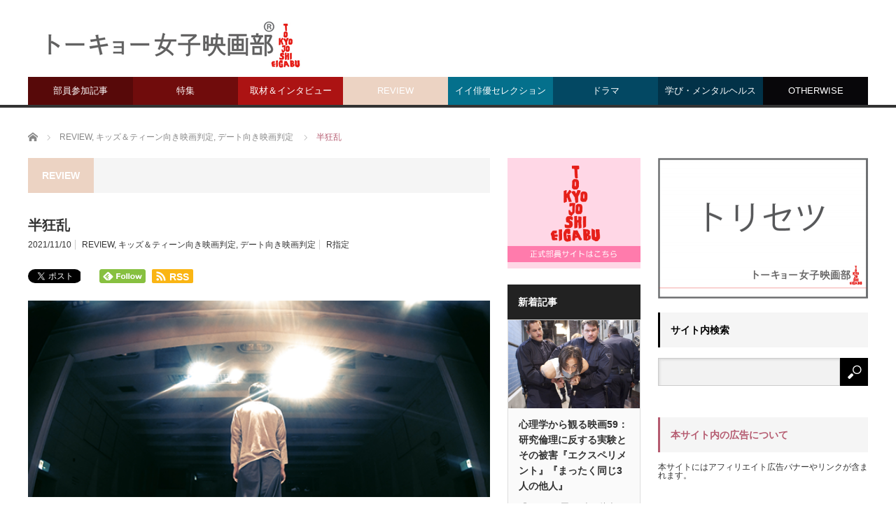

--- FILE ---
content_type: text/html; charset=UTF-8
request_url: https://www.tst-movie.jp/hh-ha/hankyouran.html
body_size: 17504
content:
<!DOCTYPE html>
<html class="pc" lang="ja">
<head prefix="og: http://ogp.me/ns# fb: http://ogp.me/ns/fb#">
<meta charset="UTF-8">
<!--[if IE]><meta http-equiv="X-UA-Compatible" content="IE=edge,chrome=1"><![endif]-->
<meta name="viewport" content="width=device-width">
<title>映画『半狂乱』批評、デート向き映画判定、キッズ&amp;ティーン向き映画判定</title>
<meta name="description" content="本作は、『超擬態人間』の藤井秀剛が、“生きにくい社会に対する怒り”をテーマに描いた青春クライムサスペンスです。物語は…">
<meta property="og:type" content="article" />
<meta property="og:url" content="https://www.tst-movie.jp/hh-ha/hankyouran.html">
<meta property="og:title" content="半狂乱" />
<meta property="og:description" content="本作は、『超擬態人間』の藤井秀剛が、“生きにくい社会に対する怒り”をテーマに描いた青春クライムサスペンスです。物語は…" />
<meta property="og:site_name" content="トーキョー女子映画部" />
<meta property="og:image" content='https://www.tst-movie.jp/wp-asset/wp-content/uploads/2021/11/202111hankyouran-main600h.png'>
<meta property="og:image:secure_url" content="https://www.tst-movie.jp/wp-asset/wp-content/uploads/2021/11/202111hankyouran-main600h.png" />
<meta property="og:image:width" content="600" />
<meta property="og:image:height" content="255" />
<meta property="fb:admins" content="161076710605799" />
<meta name="twitter:card" content="summary" />
<meta name="twitter:site" content="@TKJoshiEigabu" />
<meta name="twitter:creator" content="@TKJoshiEigabu" />
<meta name="twitter:title" content="半狂乱" />
<meta name="twitter:description" content="本作は、『超擬態人間』の藤井秀剛が、“生きにくい社会に対する怒り”をテーマに描いた青春クライムサスペンスです。物語は…" />
<meta name="twitter:image:src" content='https://www.tst-movie.jp/wp-asset/wp-content/uploads/2021/11/202111hankyouran-main600h.png' />
<link rel="pingback" href="https://www.tst-movie.jp/wp-asset/xmlrpc.php">
<link rel='dns-prefetch' href='//s.w.org' />
<link rel="alternate" type="application/rss+xml" title="トーキョー女子映画部 &raquo; フィード" href="https://www.tst-movie.jp/feed/" />
<link rel="alternate" type="application/rss+xml" title="トーキョー女子映画部 &raquo; コメントフィード" href="https://www.tst-movie.jp/comments/feed/" />
		<script type="text/javascript">
			window._wpemojiSettings = {"baseUrl":"https:\/\/s.w.org\/images\/core\/emoji\/11.2.0\/72x72\/","ext":".png","svgUrl":"https:\/\/s.w.org\/images\/core\/emoji\/11.2.0\/svg\/","svgExt":".svg","source":{"concatemoji":"https:\/\/www.tst-movie.jp\/wp-asset\/wp-includes\/js\/wp-emoji-release.min.js?ver=5.1.19"}};
			!function(e,a,t){var n,r,o,i=a.createElement("canvas"),p=i.getContext&&i.getContext("2d");function s(e,t){var a=String.fromCharCode;p.clearRect(0,0,i.width,i.height),p.fillText(a.apply(this,e),0,0);e=i.toDataURL();return p.clearRect(0,0,i.width,i.height),p.fillText(a.apply(this,t),0,0),e===i.toDataURL()}function c(e){var t=a.createElement("script");t.src=e,t.defer=t.type="text/javascript",a.getElementsByTagName("head")[0].appendChild(t)}for(o=Array("flag","emoji"),t.supports={everything:!0,everythingExceptFlag:!0},r=0;r<o.length;r++)t.supports[o[r]]=function(e){if(!p||!p.fillText)return!1;switch(p.textBaseline="top",p.font="600 32px Arial",e){case"flag":return s([55356,56826,55356,56819],[55356,56826,8203,55356,56819])?!1:!s([55356,57332,56128,56423,56128,56418,56128,56421,56128,56430,56128,56423,56128,56447],[55356,57332,8203,56128,56423,8203,56128,56418,8203,56128,56421,8203,56128,56430,8203,56128,56423,8203,56128,56447]);case"emoji":return!s([55358,56760,9792,65039],[55358,56760,8203,9792,65039])}return!1}(o[r]),t.supports.everything=t.supports.everything&&t.supports[o[r]],"flag"!==o[r]&&(t.supports.everythingExceptFlag=t.supports.everythingExceptFlag&&t.supports[o[r]]);t.supports.everythingExceptFlag=t.supports.everythingExceptFlag&&!t.supports.flag,t.DOMReady=!1,t.readyCallback=function(){t.DOMReady=!0},t.supports.everything||(n=function(){t.readyCallback()},a.addEventListener?(a.addEventListener("DOMContentLoaded",n,!1),e.addEventListener("load",n,!1)):(e.attachEvent("onload",n),a.attachEvent("onreadystatechange",function(){"complete"===a.readyState&&t.readyCallback()})),(n=t.source||{}).concatemoji?c(n.concatemoji):n.wpemoji&&n.twemoji&&(c(n.twemoji),c(n.wpemoji)))}(window,document,window._wpemojiSettings);
		</script>
		<style type="text/css">
img.wp-smiley,
img.emoji {
	display: inline !important;
	border: none !important;
	box-shadow: none !important;
	height: 1em !important;
	width: 1em !important;
	margin: 0 .07em !important;
	vertical-align: -0.1em !important;
	background: none !important;
	padding: 0 !important;
}
</style>
	<link rel='stylesheet' id='style-css'  href='https://www.tst-movie.jp/wp-asset/wp-content/themes/core_tcd027/style.css?ver=4.0.4' type='text/css' media='screen' />
<link rel='stylesheet' id='wp-block-library-css'  href='https://www.tst-movie.jp/wp-asset/wp-includes/css/dist/block-library/style.min.css?ver=5.1.19' type='text/css' media='all' />
<script type='text/javascript' src='https://www.tst-movie.jp/wp-asset/wp-includes/js/jquery/jquery.js?ver=1.12.4'></script>
<script type='text/javascript' src='https://www.tst-movie.jp/wp-asset/wp-includes/js/jquery/jquery-migrate.min.js?ver=1.4.1'></script>
<link rel='https://api.w.org/' href='https://www.tst-movie.jp/wp-json/' />
<link rel="canonical" href="https://www.tst-movie.jp/hh-ha/hankyouran.html" />
<link rel='shortlink' href='https://www.tst-movie.jp/?p=30508' />
<link rel="alternate" type="application/json+oembed" href="https://www.tst-movie.jp/wp-json/oembed/1.0/embed?url=https%3A%2F%2Fwww.tst-movie.jp%2Fhh-ha%2Fhankyouran.html" />
<link rel="alternate" type="text/xml+oembed" href="https://www.tst-movie.jp/wp-json/oembed/1.0/embed?url=https%3A%2F%2Fwww.tst-movie.jp%2Fhh-ha%2Fhankyouran.html&#038;format=xml" />

<script src="https://www.tst-movie.jp/wp-asset/wp-content/themes/core_tcd027/js/modernizr.js?ver=4.0.4"></script>
<script src="https://www.tst-movie.jp/wp-asset/wp-content/themes/core_tcd027/js/jscript.js?ver=4.0.4"></script>
<script src="https://www.tst-movie.jp/wp-asset/wp-content/themes/core_tcd027/js/comment.js?ver=4.0.4"></script>

<link rel="stylesheet" media="screen and (max-width:771px)" href="https://www.tst-movie.jp/wp-asset/wp-content/themes/core_tcd027/responsive.css?ver=4.0.5">
<link rel="stylesheet" media="screen and (max-width:771px)" href="https://www.tst-movie.jp/wp-asset/wp-content/themes/core_tcd027/footer-bar/footer-bar.css?ver=4.0.4">

<link rel="stylesheet" href="https://www.tst-movie.jp/wp-asset/wp-content/themes/core_tcd027/japanese.css?ver=4.0.4">

<!--[if lt IE 9]>
<script src="https://www.tst-movie.jp/wp-asset/wp-content/themes/core_tcd027/js/html5.js?ver=4.0.4"></script>
<![endif]-->

<style type="text/css">

body { font-size:14px; }

#logo { top:42px; left:6px; }

a:hover, #header_button li a:hover, #header_button li a.active, #header_menu li a:hover, #copyright_area a:hover, #bread_crumb .last, .styled_post_list1 li a:hover, .post_meta a:hover, .side_headline, #index_featured_post_list2 .headline
 { color:#B55B70; }

.design_date, #load_post a:hover, #header_category_list, #header_tag_list, #header_button li#category_button a:before, #header_button li#recommend_button a:before, #header_button li#tag_button a:before, #header_button li#misc_button a:before, #header_recommend_list a:before, #header_misc_list a:before,
 .pc #global_menu ul a, #post_list_tab li a:hover, #return_top a:hover, #wp-calendar td a:hover, #wp-calendar #prev a:hover, #wp-calendar #next a:hover, .widget_search #search-btn input:hover, .widget_search #searchsubmit:hover,
  #related_post .image:hover img, #submit_comment:hover, #post_pagination a:hover, #post_pagination p, .tcdw_category_list_widget a:hover, a.menu_button:hover, .author_profile .author_social_link li.author_link a:hover, .archive_headline span, .author_info_link:hover
   { background-color:#B55B70; }

.side_headline, #index_featured_post_list2 .headline, #comment_textarea textarea:focus, #guest_info input:focus, .single_headline, #related_post .image:hover img, .post_list .image:hover img, .styled_post_list1 .image:hover img
 { border-color:#B55B70; }

.pc #global_menu ul a:hover
   { background-color:#D46A83; }

.mobile #global_menu a:hover
   { background-color:#B55B70 !important; }

#index_featured_post_list2 .headline
   { border-color:#127073; color:#127073; }


#custom_html-3 .side_headline { color:#3B5998; border-color:#3B5998; }
#custom_html-5 .side_headline { color:#1DA1F2; border-color:#1DA1F2; }
#recent-posts-2 .side_headline { color:#92B51B; border-color:#92B51B; }
#category_post_widget-3 .side_headline { color:#04708C; border-color:#04708C; }
#styled_post_list3_widget-6 .side_headline { color:#333333; border-color:#333333; }
#styled_post_list2_widget-5 .side_headline { color:#FFFFFF; border-color:#FFFFFF; }
#category_post_widget-4 .side_headline { color:#570909; border-color:#570909; }
#styled_post_list2_widget-7 .side_headline { color:#FFFFFF; border-color:#FFFFFF; }
#category_post_widget-6 .side_headline { color:#ECD3C3; border-color:#ECD3C3; }
#category_post_widget-8 .side_headline { color:#99126C; border-color:#99126C; }
#category_post_widget-7 .side_headline { color:#99126C; border-color:#99126C; }
#category_post_widget-5 .side_headline { color:#542D0A; border-color:#542D0A; }
#category_post_widget-9 .side_headline { color:#75872D; border-color:#75872D; }
#search-5 .side_headline { color:#000000; border-color:#000000; }
#search-4 .side_headline { color:#000000; border-color:#000000; }
#search-3 .side_headline { color:#000000; border-color:#000000; }
#search-6 .side_headline { color:#000000; border-color:#000000; }
#search-7 .side_headline { color:#000000; border-color:#000000; }
#search-8 .side_headline { color:#000000; border-color:#000000; }
#search-9 .side_headline { color:#000000; border-color:#000000; }
#category_post_widget-14 .side_headline { color:#75872D; border-color:#75872D; }
#category_post_widget-10 .side_headline { color:#ECD3C3; border-color:#ECD3C3; }
#category_post_widget-11 .side_headline { color:#04708C; border-color:#04708C; }
#category_post_widget-12 .side_headline { color:#080A57; border-color:#080A57; }
#category_post_widget-15 .side_headline { color:#ECD3C3; border-color:#ECD3C3; }
#category_post_widget-16 .side_headline { color:#04708C; border-color:#04708C; }
#category_post_widget-17 .side_headline { color:#ECD3C3; border-color:#ECD3C3; }
#styled_post_list1_widget-13 .side_headline { color:#4A0D3C; border-color:#4A0D3C; }
#categories-9 .side_headline { color:#54333E; border-color:#54333E; }
#category_post_widget-20 .side_headline { color:#542D0A; border-color:#542D0A; }
#category_post_widget-19 .side_headline { color:#542D0A; border-color:#542D0A; }
#category_post_widget-18 .side_headline { color:#04708C; border-color:#04708C; }
#category_post_widget-21 .side_headline { color:#542D0A; border-color:#542D0A; }
#text-7 .side_headline { color:#CCCCCC; border-color:#CCCCCC; }
#text-8 .side_headline { color:#CCCCCC; border-color:#CCCCCC; }
#text-9 .side_headline { color:#CCCCCC; border-color:#CCCCCC; }
#global_menu #menu-item-44 a { background-color:#3B1F07; }
#global_menu #menu-item-44 a:hover { background-color:#8A4810; }
#global_menu #menu-item-41 a { background-color:#480A57; }
#global_menu #menu-item-41 a:hover { background-color:#8512A1; }
#global_menu #menu-item-41327 a { background-color:#570909; }
#global_menu #menu-item-41327 a:hover { background-color:#470707; }
#global_menu #menu-item-45 a { background-color:#700C0C; }
#global_menu #menu-item-45 a:hover { background-color:#610A0A; }
#global_menu #menu-item-43 a { background-color:#AC1313; }
#global_menu #menu-item-43 a:hover { background-color:#961111; }
#global_menu #menu-item-40 a { background-color:#ECD3C3; }
#global_menu #menu-item-40 a:hover { background-color:#D4BDAF; }
#global_menu #menu-item-42 a { background-color:#04708C; }
#global_menu #menu-item-42 a:hover { background-color:#036078; }
#global_menu #menu-item-41325 a { background-color:#034863; }
#global_menu #menu-item-41325 a:hover { background-color:#023B52; }
#global_menu #menu-item-41326 a { background-color:#023248; }
#global_menu #menu-item-41326 a:hover { background-color:#022B3D; }
#global_menu #menu-item-48 a { background-color:#08070A; }
#global_menu #menu-item-48 a:hover { background-color:#2D2538; }
.category-10 .archive_headline span { background-color:#333333; } .category-11 .archive_headline span { background-color:#08070A; } .category-22 .archive_headline span { background-color:#424242; } .category-19 .archive_headline span { background-color:#542D0A; } .category-1 .archive_headline span { background-color:#ECD3C3; } .category-9 .archive_headline span { background-color:#480A57; } .category-5 .archive_headline span { background-color:#04708C; } .category-4 .archive_headline span { background-color:#FFE747; } .category-3 .archive_headline span { background-color:#FFBDC1; } .category-21 .archive_headline span { background-color:#034863; } .category-7 .archive_headline span { background-color:#AC1313; } .category-4315 .archive_headline span { background-color:#023248; } .category-26 .archive_headline span { background-color:#023248; } .category-4308 .archive_headline span { background-color:#480A57; } .category-4311 .archive_headline span { background-color:#034863; } .category-6 .archive_headline span { background-color:#700C0C; } .category-27 .archive_headline span { background-color:#570909; } .category-8 .archive_headline span { background-color:#480A57; } .category-4317 .archive_headline span { background-color:#034863; } 


</style>



<style type="text/css"></style><style type="text/css" id="wp-custom-css">
div.post_content a,
div.post_content a:visited {
  color: #36c;
  text-decoration: underline;
}

div#search-2.side_widget {
  margin-bottom: 24px;
}

div#top_slider ul.slides li span.image img, .index_post_list .post_type1 a.image img,
ol#archive_post_list .post_type1 a.image img {
  height: unset;
}

div.textwidget iframe {
  border: 1px solid #eee !important;
}

div#footer_widget_area h3.footer_headline {
  display: none;
}

div#copyright_area {
  line-height: 180%;
  text-align: center;
}

div#copyright_area div#copyright_area_inner {
  padding: 50px 0 30px 0;
}

div#copyright_area div#copyright_area_inner div#footer_menu {
  float: none;
}

div#copyright_area div#copyright_area_inner div#footer_menu ul {
  display: inline-block;
  text-align: center;
}

div#copyright_area p#copyright {
  width: 100%;
  text-align: center;
  margin-top: 40px;
}

div.fb_iframe_widget_fluid.sp {
  display: inline-block;
  vertical-align: top;
}

div#corp-sns p.twitter {
  display: inline-block;
  margin-left: 20px;
}

div#corp-sns p.twitter.sp {
  margin-left: 0px;
}

div#corp-sns div#share5_top {
  display: inline-block;
  margin-left: 20px;
}

div#corp-sns div#share5_top.sp {
  margin-left: 0;
}

div#corp-sns div#share5_top ul li {
  display: inline;
  margin-left: 5px;
}

div#corp-sns div#share5_top ul li.rss {
  vertical-align: 4px;
  padding-top: 1px;
  padding-bottom: 1px;
}

.pc div#header,
.pc div#header div#header_inner {
  height: 150px;
}

.pc div#header div#header_inner div#logo_image h1#logo {
  position: absolute;
  top: 20px;
}

div#header div#header_inner div#corp-sns.front_page {
  margin-top: 10px;
  margin-left: 15px;
}

.pc div#header div#header_inner div#corp-sns.front_page {
  position: absolute;
  top: 80px;
  right: 0;
  margin: 0 10px 0 0;
}

div#top_slider {
  margin-top: 25px;
}

.pc div#top_slider {
  margin-top: 0;
}

div#mw_wp_form_mw-wp-form-851 form table th {
  text-align: right;
  vertical-align: top;
  white-space: nowrap;
}

div#mw_wp_form_mw-wp-form-851 form table td {
  vertical-align: middle;
}

div#mw_wp_form_mw-wp-form-851 form input[type=submit] {
  appearance: none;
  cursor: pointer;
  background-color: #fff;
  padding: 10px 15px;
  border: 1px solid #999;
  border-radius: 5px;
  margin-top: 30px;
}

div#mw_wp_form_mw-wp-form-851 form input[type=submit]:nth-of-type(2) {
  margin-left: 100px;
}

div#footer_widget_area .widget_nav_menu ul > li {
  display: block;
  width: 100%;
}

div#share5_top li.rss,
div#share5_btm li.rss {
  background-color: #fab514;
  padding: 3px 6px 2px 6px;
  border-radius: 2px;
}

div#share5_top.sp li.rss,
div#share5_btm.sp li.rss {
  font-size: 0.9em;
  padding: 3px 3px 3px 3px;
}

div#share5_top li.rss a,
div#share5_btm li.rss a {
  font-family: Arial;
  font-weight: bold;
  color: #fff;
  text-decoration: none;
}

div#share5_top li.rss a span,
div#share5_btm li.rss a span {
  margin-left: 5px;
}

div#share5_top.sp div.sns_default_top ul li.default,
div#share5_btm.sp div.sns_default_top ul li.default {
  margin-right: 0;
}

.fb_iframe_widget {
  vertical-align: top !important;
}
</style>
<script>
var _gaq = _gaq || [];
_gaq.push(['_setAccount', 'UA-18630241-1']);
_gaq.push(['_trackPageview']);

(function() {
	var ga = document.createElement('script'); ga.type = 'text/javascript'; ga.async = true;
	ga.src = ('https:' == document.location.protocol ? 'https://ssl' : 'http://www') + '.google-analytics.com/ga.js';
	var s = document.getElementsByTagName('script')[0]; s.parentNode.insertBefore(ga, s);
})();
</script>
</head>
<body class="post-template-default single single-post postid-30508 single-format-standard category-1">

 <div id="header">
  <div id="header_inner">

   <!-- logo -->
      <div id='logo_image'>
<h1 id="logo"><a href=" https://www.tst-movie.jp/" title="トーキョー女子映画部" data-label="トーキョー女子映画部"><img src="https://www.tst-movie.jp/wp-asset/wp-content/uploads/tcd-w/logo.png?1763260373" alt="トーキョー女子映画部" title="トーキョー女子映画部" /></a></h1>
</div>
   
  <!-- sns button top -->
  <!-- /sns button top -->

   <!-- global menu -->
      <a href="#" class="menu_button"></a>
   <div id="global_menu" class="clearfix">
    <ul id="menu-%e3%83%88%e3%83%83%e3%83%97%e3%83%9a%e3%83%bc%e3%82%b8" class="menu"><li id="menu-item-41327" class="menu-item menu-item-type-taxonomy menu-item-object-category menu-item-has-children menu-item-41327 menu-category-27"><a href="https://www.tst-movie.jp/category/members/">部員参加記事</a>
<ul class="sub-menu">
	<li id="menu-item-46" class="menu-item menu-item-type-taxonomy menu-item-object-category menu-item-46 menu-category-8"><a href="https://www.tst-movie.jp/category/members/activities/">部活・イベント</a></li>
	<li id="menu-item-41328" class="menu-item menu-item-type-taxonomy menu-item-object-category menu-item-41328 menu-category-9"><a href="https://www.tst-movie.jp/category/members/voice/">アンケート特集</a></li>
	<li id="menu-item-41329" class="menu-item menu-item-type-taxonomy menu-item-object-category menu-item-41329 menu-category-4308"><a href="https://www.tst-movie.jp/category/members/toukou/">投稿</a></li>
</ul>
</li>
<li id="menu-item-45" class="menu-item menu-item-type-taxonomy menu-item-object-category menu-item-has-children menu-item-45 menu-category-6"><a href="https://www.tst-movie.jp/category/special/">特集</a>
<ul class="sub-menu">
	<li id="menu-item-41347" class="menu-item menu-item-type-taxonomy menu-item-object-category menu-item-41347 menu-category-2774"><a href="https://www.tst-movie.jp/category/ranking/">ランキング</a></li>
</ul>
</li>
<li id="menu-item-43" class="menu-item menu-item-type-taxonomy menu-item-object-category menu-item-43 menu-category-7"><a href="https://www.tst-movie.jp/category/report/">取材＆インタビュー</a></li>
<li id="menu-item-40" class="menu-item menu-item-type-taxonomy menu-item-object-category current-post-ancestor current-menu-parent current-post-parent menu-item-40 menu-category-1"><a href="https://www.tst-movie.jp/category/review/">REVIEW</a></li>
<li id="menu-item-42" class="menu-item menu-item-type-taxonomy menu-item-object-category menu-item-42 menu-category-5"><a href="https://www.tst-movie.jp/category/act/">イイ俳優セレクション</a></li>
<li id="menu-item-41325" class="menu-item menu-item-type-taxonomy menu-item-object-category menu-item-41325 menu-category-21"><a href="https://www.tst-movie.jp/category/drama/">ドラマ</a></li>
<li id="menu-item-41326" class="menu-item menu-item-type-taxonomy menu-item-object-category menu-item-has-children menu-item-41326 menu-category-4315"><a href="https://www.tst-movie.jp/category/learning/">学び・メンタルヘルス</a>
<ul class="sub-menu">
	<li id="menu-item-70766" class="menu-item menu-item-type-taxonomy menu-item-object-category menu-item-70766 menu-category-4381"><a href="https://www.tst-movie.jp/category/learning/movie-sel/">映画でSEL</a></li>
	<li id="menu-item-41337" class="menu-item menu-item-type-taxonomy menu-item-object-category menu-item-41337 menu-category-26"><a href="https://www.tst-movie.jp/category/learning/psychology/">心理学</a></li>
	<li id="menu-item-70835" class="menu-item menu-item-type-taxonomy menu-item-object-category menu-item-70835 menu-category-4383"><a href="https://www.tst-movie.jp/category/learning/careerdesign/">キャリアデザイン</a></li>
	<li id="menu-item-76487" class="menu-item menu-item-type-taxonomy menu-item-object-category menu-item-76487 menu-category-4385"><a href="https://www.tst-movie.jp/category/learning/seminar/">講座・セミナー</a></li>
</ul>
</li>
<li id="menu-item-48" class="menu-item menu-item-type-taxonomy menu-item-object-category menu-item-has-children menu-item-48 menu-category-11"><a href="https://www.tst-movie.jp/category/otherwise/">OTHERWISE</a>
<ul class="sub-menu">
	<li id="menu-item-39" class="menu-item menu-item-type-taxonomy menu-item-object-category menu-item-39 menu-category-19"><a href="https://www.tst-movie.jp/category/otherwise/present/">PRESENT</a></li>
</ul>
</li>
<li id="menu-item-1227" class="menu-item menu-item-type-post_type menu-item-object-page menu-item-1227"><a href="https://www.tst-movie.jp/hihyo.html">REVIEW一覧</a></li>
<li id="menu-item-140" class="menu-item menu-item-type-post_type menu-item-object-page menu-item-140"><a href="https://www.tst-movie.jp/interview.html">インタビュー一覧</a></li>
<li id="menu-item-164" class="menu-item menu-item-type-post_type menu-item-object-page menu-item-164"><a href="https://www.tst-movie.jp/selemen.html">イイ俳優セレクション一覧</a></li>
<li id="menu-item-127" class="menu-item menu-item-type-post_type menu-item-object-page menu-item-127"><a href="https://www.tst-movie.jp/backnumber201903.html">バックナンバー</a></li>
</ul>   </div>
   
   <!-- banner1 -->
         
  </div><!-- END #header_inner -->
 </div><!-- END #header -->

 <!-- bread crumb -->
  <ul id="bread_crumb" class="clearfix">
 <li itemscope="itemscope" itemtype="http://data-vocabulary.org/Breadcrumb" class="home"><a itemprop="url" href="https://www.tst-movie.jp/"><span itemprop="title">ホーム</span></a></li>

 <li itemscope="itemscope" itemtype="http://data-vocabulary.org/Breadcrumb">
    <a itemprop="url" href="https://www.tst-movie.jp/category/review/"><span itemprop="title">REVIEW</span>,</a>
      <a itemprop="url" href="https://www.tst-movie.jp/category/review/kidsteen/"><span itemprop="title">キッズ＆ティーン向き映画判定</span>,</a>
      <a itemprop="url" href="https://www.tst-movie.jp/category/review/date/"><span itemprop="title">デート向き映画判定</span></a>
     </li>
 <li class="last">半狂乱</li>

</ul>
 
 <div id="contents" class="clearfix">

<div id="main_col">

 
  <h3 class="archive_headline" id="single_archive_headline"><span>REVIEW</span></h3>
 
 <h2 class="post_title">半狂乱</h2>

 <ul class="post_meta clearfix">
  <li class="post_date"><time class="entry-date updated" datetime="2022-11-04T12:45:17+09:00">2021/11/10</time></li>  <li class="post_category"><a href="https://www.tst-movie.jp/category/review/" rel="category tag">REVIEW</a>, <a href="https://www.tst-movie.jp/category/review/kidsteen/" rel="category tag">キッズ＆ティーン向き映画判定</a>, <a href="https://www.tst-movie.jp/category/review/date/" rel="category tag">デート向き映画判定</a></li>  <li class="post_tag"><a href="https://www.tst-movie.jp/tag/r-rating/" rel="tag">R指定</a></li>     </ul>

  <!-- sns button top -->
    
<!--Type1-->

<!--Type2-->

<!--Type3-->

<!--Type4-->

<!--Type5-->
<div id="share5_top">


<div class="sns_default_top">
<ul class="clearfix">
<!-- Twitterボタン -->
<li class="default twitter_button">
<a href="https://twitter.com/share" class="twitter-share-button">Tweet</a>
<script>!function(d,s,id){var js,fjs=d.getElementsByTagName(s)[0],p=/^http:/.test(d.location)?'http':'https';if(!d.getElementById(id)){js=d.createElement(s);js.id=id;js.src=p+'://platform.twitter.com/widgets.js';fjs.parentNode.insertBefore(js,fjs);}}(document, 'script', 'twitter-wjs');</script>
</li>

<!-- Facebookいいねボタン -->
<li class="default fblike_button">
<div class="fb-like" data-href="https://www.tst-movie.jp/hh-ha/hankyouran.html" data-send="false" data-layout="button_count" data-width="450" data-show-faces="false"></div>
</li>

<!-- Facebookシェアボタン -->
<li class="default fbshare_button2">
<div class="fb-share-button" data-href="https://www.tst-movie.jp/hh-ha/hankyouran.html" data-layout="button_count"></div>
</li>




<!-- Feedlyボタン -->
<li class="default feedly_button">
<a href='http://feedly.com/index.html#subscription%2Ffeed%2Fhttps://www.tst-movie.jp/feed/' target='blank'><img id='feedlyFollow' src='http://s3.feedly.com/img/follows/feedly-follow-rectangle-flat-small_2x.png' alt='follow us in feedly' width='66' height='20'></a>
</li>

<!--RSSボタン-->
<li class="rss">
<a href="https://www.tst-movie.jp/feed/"><i class="icon-rss"></i><span class="ttl">RSS</span></a></li>


</ul>  
</div>

</div>

    <!-- /sns button top -->

    
 <div class="post_image"><img width="600" height="255" src="https://www.tst-movie.jp/wp-asset/wp-content/uploads/2021/11/202111hankyouran-main600h.png" class="attachment-size2 size-size2 wp-post-image" alt="映画『半狂乱』工藤トシキ" srcset="https://www.tst-movie.jp/wp-asset/wp-content/uploads/2021/11/202111hankyouran-main600h.png 600w, https://www.tst-movie.jp/wp-asset/wp-content/uploads/2021/11/202111hankyouran-main600h-300x128.png 300w" sizes="(max-width: 600px) 100vw, 600px" /></div>
 <div class="post_content clearfix">
  
<p>本作は、『超擬態人間』の藤井秀剛が、“生きにくい社会に対する怒り”をテーマに描いた青春クライムサスペンスです。物語は、夢に向かって邁進しながらも苦悩を抱えている演劇役者達が劇場を占拠し、200名もの観客を人質にとるところから展開していきます。最初はどうしてこんなことが起きているのか明かされていませんが、物語が進むにつれて彼らの身に起きた出来事が少しずつ明かされていきます。社会に対する不満という点では、共感できる部分もありますが、そこから主人公達の行動がエスカレートしていく様子にはとてもハラハラさせられます。<br>また、劇場内で起きていることが公演の演出なのか現実なのか混乱させられる点もとても秀逸で、人質にとられた人達と同じ視点でリアルな緊張感を味わうことができます。本作に出演した越智貴広、工藤トシキをはじめとしたキャスト陣は、オーディションにより出演が決まったそうですが、そんな彼らの熱い演技にも注目です。主人公達の過激な行動が映し出され、まさに半狂乱なシーンも続きますが、彼らがここまで追い込まれた原因は何なのか、そして占拠されてしまった劇場がどんな結末を迎えるのか最後までご覧ください。</p>



<figure class="wp-block-image"><img src="https://www.tst-movie.jp/wp-asset/wp-content/uploads/2019/03/bar_date.png" alt="デート向き映画判定" class="wp-image-50" srcset="https://www.tst-movie.jp/wp-asset/wp-content/uploads/2019/03/bar_date.png 641w, https://www.tst-movie.jp/wp-asset/wp-content/uploads/2019/03/bar_date-300x15.png 300w" sizes="(max-width: 641px) 100vw, 641px" /></figure>



<div class="wp-block-image"><figure class="aligncenter"><img src="https://www.tst-movie.jp/wp-asset/wp-content/uploads/2021/11/202111hankyouran-sub-1shot-UP-osaerareru600h.png" alt="映画『半狂乱』工藤トシキ" class="wp-image-30506" srcset="https://www.tst-movie.jp/wp-asset/wp-content/uploads/2021/11/202111hankyouran-sub-1shot-UP-osaerareru600h.png 600w, https://www.tst-movie.jp/wp-asset/wp-content/uploads/2021/11/202111hankyouran-sub-1shot-UP-osaerareru600h-300x128.png 300w" sizes="(max-width: 600px) 100vw, 600px" /></figure></div>



<p>激しい描写もあり、相手によっては気まずくなる可能性もあるので、できれば1人で心置きなく観て欲しいと思います。主人公達の心情に注目することで、現代を生きる自分の社会的な立場や状況についても考えるきっかけになりそうです。 </p>



<figure class="wp-block-image"><img src="https://www.tst-movie.jp/wp-asset/wp-content/uploads/2019/03/bar_kidsteen.png" alt="キッズ＆ティーン向き映画判定" class="wp-image-52" srcset="https://www.tst-movie.jp/wp-asset/wp-content/uploads/2019/03/bar_kidsteen.png 641w, https://www.tst-movie.jp/wp-asset/wp-content/uploads/2019/03/bar_kidsteen-300x15.png 300w" sizes="(max-width: 641px) 100vw, 641px" /></figure>



<div class="wp-block-image"><figure class="aligncenter"><img src="https://www.tst-movie.jp/wp-asset/wp-content/uploads/2021/11/202111hankyouran-sub-3shot-miorosu600h.png" alt="映画『半狂乱』越智貴広／工藤トシキ" class="wp-image-30507" srcset="https://www.tst-movie.jp/wp-asset/wp-content/uploads/2021/11/202111hankyouran-sub-3shot-miorosu600h.png 600w, https://www.tst-movie.jp/wp-asset/wp-content/uploads/2021/11/202111hankyouran-sub-3shot-miorosu600h-300x128.png 300w" sizes="(max-width: 600px) 100vw, 600px" /></figure></div>



<p>R-15+なので、キッズは15歳以上になってから観てください。ティーンが観る場合も、前情報なしでは激しい描写に驚くと思うので、ネタバレにならない程度にどんな内容の作品か知った上で観ることをオススメします。主人公達の過激な行動は決して肯定できるものではありませんが、社会に対して不満や怒りを抱えた時にどんな行動をすべきか、皆さんもこれを機に考えてみて欲しいと思います。 </p>



<div class="wp-block-image"><figure class="aligncenter"><img src="https://www.tst-movie.jp/wp-asset/wp-content/uploads/2021/11/202111hankyouran-poster400.png" alt="映画『半狂乱』工藤トシキ" class="wp-image-30505" srcset="https://www.tst-movie.jp/wp-asset/wp-content/uploads/2021/11/202111hankyouran-poster400.png 400w, https://www.tst-movie.jp/wp-asset/wp-content/uploads/2021/11/202111hankyouran-poster400-212x300.png 212w" sizes="(max-width: 400px) 100vw, 400px" /></figure></div>



<p>『半狂乱』<br>2021年11月12日より全国公開<br>R-15+<br>POP<br><a href="https://www.hankyoran.com/" target="_blank" rel="noreferrer noopener" aria-label=" (新しいタブで開く)">公式サイト</a></p>



<p style="font-size:9px">2021©POP CO., LTD.</p>



<p style="text-align:right" class="has-small-font-size">TEXT by Shamy</p>
   </div>

  <!-- sns button bottom -->
    <div class="clearfix">
  
<!--Type1-->

<!--Type2-->

<!--Type3-->

<!--Type4-->

<!--Type5-->
<div id="share5_btm">


<div class="sns_default_top">
<ul class="clearfix">
<!-- Twitterボタン -->
<li class="default twitter_button">
<a href="https://twitter.com/share" class="twitter-share-button">Tweet</a>
<script>!function(d,s,id){var js,fjs=d.getElementsByTagName(s)[0],p=/^http:/.test(d.location)?'http':'https';if(!d.getElementById(id)){js=d.createElement(s);js.id=id;js.src=p+'://platform.twitter.com/widgets.js';fjs.parentNode.insertBefore(js,fjs);}}(document, 'script', 'twitter-wjs');</script>
</li>

<!-- Facebookいいねボタン -->
<li class="default fblike_button">
<div class="fb-like" data-href="https://www.tst-movie.jp/hh-ha/hankyouran.html" data-send="false" data-layout="button_count" data-width="450" data-show-faces="false"></div>
</li>

<!-- Facebookシェアボタン -->
<li class="default fbshare_button2">
<div class="fb-share-button" data-href="https://www.tst-movie.jp/hh-ha/hankyouran.html" data-layout="button_count"></div>
</li>




<!-- Feedlyボタン -->
<li class="default feedly_button">
<a href='http://feedly.com/index.html#subscription%2Ffeed%2Fhttps://www.tst-movie.jp/feed/' target='blank'><img id='feedlyFollow' src='http://s3.feedly.com/img/follows/feedly-follow-rectangle-flat-small_2x.png' alt='follow us in feedly' width='66' height='20'></a>
</li>

<!--RSSボタン-->
<li class="rss">
<a href="https://www.tst-movie.jp/feed/" target="blank"><i class="icon-rss"></i><span class="ttl">RSS</span></a></li>


</ul>  
</div>

</div>

  </div>
    <!-- /sns button bottom -->


 <!-- author profile -->
 


  <div id="previous_next_post" class="clearfix">
    <p id="previous_post"><a href="https://www.tst-movie.jp/act/ha-felixlefebvre.html" rel="prev">フェリックス・ルフェーヴル</a></p>
  <p id="next_post"><a href="https://www.tst-movie.jp/int/miraihawatashitachinomono-farazshariat20211110.html" rel="next">＜ドイツ映画祭 HORIZONTE2021＞『未来は私たちのもの』ファラズ・シャリアット監督インタビュー</a></p>
   </div>
 
  
 
 
 
</div><!-- END #main_col -->

<div id="side_col1" class="type2">

 
              <div class="side_widget clearfix ml_ad_widget" id="ml_ad_widget-18">
<a href="/members/login/" target="_tstmovie" title="トーキョー女子映画部 正式部員サイト"><img src="/wp-asset/wp-content/uploads/2019/03/tje_LOGO_R300_250_ofm_bn-1.png"></a></div>
<div class="side_widget clearfix styled_post_list2_widget" id="styled_post_list2_widget-8">
<h3 class="side_headline"><span>新着記事</span></h3><div class="styled_post_list2">
  <a class="image" href="https://www.tst-movie.jp/psycho/59-kenkyurinri20251114.html"><img width="600" height="400" src="https://www.tst-movie.jp/wp-asset/wp-content/uploads/2025/11/201012experiment-turerare600-600x400.png" class="attachment-size2 size-size2 wp-post-image" alt="映画『エクスペリメント』エイドリアン・ブロディ" srcset="https://www.tst-movie.jp/wp-asset/wp-content/uploads/2025/11/201012experiment-turerare600.png 600w, https://www.tst-movie.jp/wp-asset/wp-content/uploads/2025/11/201012experiment-turerare600-300x200.png 300w" sizes="(max-width: 600px) 100vw, 600px" /></a>  <a class="title" href="https://www.tst-movie.jp/psycho/59-kenkyurinri20251114.html">心理学から観る映画59：研究倫理に反する実験とその被害『エクスペリメント』『まったく同じ3人の他人』</a>
  <p class="excerpt">『まったく同じ3人の他人』というドキュメンタリーを観ました。生き別れた三つ子が再会する感動のストーリーかと思いきや、驚愕の背景を知り、研究倫理について改めて考えさせられました。そこで今回は研究倫理をテーマとします。</p>    <ul class="meta clearfix">
   <li class="post_date"><time class="entry-date updated" datetime="2025-11-14T15:56:06+09:00">2025/11/14</time></li>   <li class="post_category"><a href="https://www.tst-movie.jp/category/learning/" rel="category tag">学び・メンタルヘルス</a>, <a href="https://www.tst-movie.jp/category/learning/psychology/" rel="category tag">心理学</a>, <a href="https://www.tst-movie.jp/category/special/" rel="category tag">特集</a></li>  </ul>
    <a class="image" href="https://www.tst-movie.jp/act/a-vanessaparadis.html"><img width="600" height="390" src="https://www.tst-movie.jp/wp-asset/wp-content/uploads/2025/11/VanessaParadis-conveniwars-600.png" class="attachment-size2 size-size2 wp-post-image" alt="映画『コンビニ・ウォーズ～バイトJK VS ミニナチ軍団～』ヴァネッサ・パラディ" srcset="https://www.tst-movie.jp/wp-asset/wp-content/uploads/2025/11/VanessaParadis-conveniwars-600.png 600w, https://www.tst-movie.jp/wp-asset/wp-content/uploads/2025/11/VanessaParadis-conveniwars-600-300x195.png 300w, https://www.tst-movie.jp/wp-asset/wp-content/uploads/2025/11/VanessaParadis-conveniwars-600-260x170.png 260w" sizes="(max-width: 600px) 100vw, 600px" /></a>  <a class="title" href="https://www.tst-movie.jp/act/a-vanessaparadis.html">ヴァネッサ・パラディ【ギャラリー／出演作一覧】</a>
  <p class="excerpt">1972年12月22日生まれ。フランス出身。</p>    <ul class="meta clearfix">
   <li class="post_date"><time class="entry-date updated" datetime="2025-11-14T10:19:35+09:00">2025/11/14</time></li>   <li class="post_category"><a href="https://www.tst-movie.jp/category/act/" rel="category tag">イイ俳優セレクション</a></li>  </ul>
    <a class="image" href="https://www.tst-movie.jp/hh-ha/blueboyjiken.html"><img width="600" height="400" src="https://www.tst-movie.jp/wp-asset/wp-content/uploads/2025/11/202511blueboyjiken-main600-600x400.png" class="attachment-size2 size-size2 wp-post-image" alt="映画『ブルーボーイ事件』中川未悠／中村中／イズミ・セクシー／真田怜臣／六川裕／泰平史／錦戸亮" srcset="https://www.tst-movie.jp/wp-asset/wp-content/uploads/2025/11/202511blueboyjiken-main600.png 600w, https://www.tst-movie.jp/wp-asset/wp-content/uploads/2025/11/202511blueboyjiken-main600-300x200.png 300w" sizes="(max-width: 600px) 100vw, 600px" /></a>  <a class="title" href="https://www.tst-movie.jp/hh-ha/blueboyjiken.html">ブルーボーイ事件【レビュー】</a>
  <p class="excerpt">高度成長期にあった1965年の東京では、街の浄化のため、警察はセックスワーカー達を厳しく取り締まっていました。ただ、セックスワーカーの中には性別適合手術（当時の呼称は性転換手術）を受けて女性的な体をした通称ブルーボーイが…</p>    <ul class="meta clearfix">
   <li class="post_date"><time class="entry-date updated" datetime="2025-11-13T21:59:44+09:00">2025/11/13</time></li>   <li class="post_category"><a href="https://www.tst-movie.jp/category/review/" rel="category tag">REVIEW</a>, <a href="https://www.tst-movie.jp/category/review/kidsteen/" rel="category tag">キッズ＆ティーン向き映画判定</a>, <a href="https://www.tst-movie.jp/category/review/date/" rel="category tag">デート向き映画判定</a></li>  </ul>
    <a class="image" href="https://www.tst-movie.jp/vcwp/madsmikkelsen-movie20251112.html"><img width="600" height="400" src="https://www.tst-movie.jp/wp-asset/wp-content/uploads/2025/11/MadsMikkelsen-akutounisyukuseiwo-ev600-600x400.png" class="attachment-size2 size-size2 wp-post-image" alt="映画『悪党に粛清を』来日舞台挨拶、マッツ・ミケルセン" srcset="https://www.tst-movie.jp/wp-asset/wp-content/uploads/2025/11/MadsMikkelsen-akutounisyukuseiwo-ev600.png 600w, https://www.tst-movie.jp/wp-asset/wp-content/uploads/2025/11/MadsMikkelsen-akutounisyukuseiwo-ev600-300x200.png 300w" sizes="(max-width: 600px) 100vw, 600px" /></a>  <a class="title" href="https://www.tst-movie.jp/vcwp/madsmikkelsen-movie20251112.html">映画好きが選んだマッツ・ミケルセン人気作品ランキング</a>
  <p class="excerpt">“北欧の至宝”として日本でも人気を誇るマッツ・ミケルセン。今回は、マッツ・ミケルセン出演作品（ドラマを除く）を対象に、正式部員の皆さんに投票していただきました。上位にはどんな作品がランクインしたのでしょうか？</p>    <ul class="meta clearfix">
   <li class="post_date"><time class="entry-date updated" datetime="2025-11-14T15:33:49+09:00">2025/11/12</time></li>   <li class="post_category"><a href="https://www.tst-movie.jp/category/members/voice/" rel="category tag">アンケート特集</a>, <a href="https://www.tst-movie.jp/category/ranking/" rel="category tag">ランキング</a>, <a href="https://www.tst-movie.jp/category/special/" rel="category tag">特集</a>, <a href="https://www.tst-movie.jp/category/members/" rel="category tag">部員参加記事</a></li>  </ul>
    <a class="image" href="https://www.tst-movie.jp/hh-ka/kiminokaodehanakenai.html"><img width="600" height="400" src="https://www.tst-movie.jp/wp-asset/wp-content/uploads/2025/11/202511kiminokaodehanakenai-main600-600x400.png" class="attachment-size2 size-size2 wp-post-image" alt="映画『君の顔では泣けない』芳根京子／髙橋海人" srcset="https://www.tst-movie.jp/wp-asset/wp-content/uploads/2025/11/202511kiminokaodehanakenai-main600.png 600w, https://www.tst-movie.jp/wp-asset/wp-content/uploads/2025/11/202511kiminokaodehanakenai-main600-300x200.png 300w" sizes="(max-width: 600px) 100vw, 600px" /></a>  <a class="title" href="https://www.tst-movie.jp/hh-ka/kiminokaodehanakenai.html">君の顔では泣けない【レビュー】</a>
  <p class="excerpt">高校１年生の夏、坂平陸（武市尚士）と水村まなみ（西川愛莉）はプールに一緒に落ちたことで体が入れ替わってしまいます。2人はすぐに元に戻ることができず15年を過ごし…</p>    <ul class="meta clearfix">
   <li class="post_date"><time class="entry-date updated" datetime="2025-11-12T11:25:52+09:00">2025/11/12</time></li>   <li class="post_category"><a href="https://www.tst-movie.jp/category/review/" rel="category tag">REVIEW</a>, <a href="https://www.tst-movie.jp/category/review/kidsteen/" rel="category tag">キッズ＆ティーン向き映画判定</a>, <a href="https://www.tst-movie.jp/category/review/date/" rel="category tag">デート向き映画判定</a></li>  </ul>
    <a class="image" href="https://www.tst-movie.jp/hh-sa/springsteen.html"><img width="600" height="251" src="https://www.tst-movie.jp/wp-asset/wp-content/uploads/2025/11/202511springsteen-main600h.png" class="attachment-size2 size-size2 wp-post-image" alt="映画『スプリングスティーン 孤独のハイウェイ』ジェレミー・アレン・ホワイト" srcset="https://www.tst-movie.jp/wp-asset/wp-content/uploads/2025/11/202511springsteen-main600h.png 600w, https://www.tst-movie.jp/wp-asset/wp-content/uploads/2025/11/202511springsteen-main600h-300x126.png 300w" sizes="(max-width: 600px) 100vw, 600px" /></a>  <a class="title" href="https://www.tst-movie.jp/hh-sa/springsteen.html">スプリングスティーン 孤独のハイウェイ</a>
  <p class="excerpt">物語の舞台は1982年。ブルース・スプリングスティーン（ジェレミー・アレン・ホワイト）は、名声を手に入れながらも、葛藤を抱えて…</p>    <ul class="meta clearfix">
   <li class="post_date"><time class="entry-date updated" datetime="2025-11-11T20:09:48+09:00">2025/11/11</time></li>   <li class="post_category"><a href="https://www.tst-movie.jp/category/review/" rel="category tag">REVIEW</a>, <a href="https://www.tst-movie.jp/category/review/kidsteen/" rel="category tag">キッズ＆ティーン向き映画判定</a>, <a href="https://www.tst-movie.jp/category/review/date/" rel="category tag">デート向き映画判定</a></li>  </ul>
    <a class="image" href="https://www.tst-movie.jp/act/ma-matsudamiyuki.html"><img width="600" height="400" src="https://www.tst-movie.jp/wp-asset/wp-content/uploads/2025/10/MatsudaMiyuki-futatsumenomado-600-600x400.png" class="attachment-size2 size-size2 wp-post-image" alt="映画『２つ目の窓』松田美由紀" srcset="https://www.tst-movie.jp/wp-asset/wp-content/uploads/2025/10/MatsudaMiyuki-futatsumenomado-600.png 600w, https://www.tst-movie.jp/wp-asset/wp-content/uploads/2025/10/MatsudaMiyuki-futatsumenomado-600-300x200.png 300w" sizes="(max-width: 600px) 100vw, 600px" /></a>  <a class="title" href="https://www.tst-movie.jp/act/ma-matsudamiyuki.html">松田美由紀【ギャラリー／出演作一覧】</a>
  <p class="excerpt">1961年10月6日生まれ。東京都出身。</p>    <ul class="meta clearfix">
   <li class="post_date"><time class="entry-date updated" datetime="2025-11-10T22:30:28+09:00">2025/11/11</time></li>   <li class="post_category"><a href="https://www.tst-movie.jp/category/act/" rel="category tag">イイ俳優セレクション</a></li>  </ul>
    <a class="image" href="https://www.tst-movie.jp/news/tiff2025-20231110.html"><img width="600" height="400" src="https://www.tst-movie.jp/wp-asset/wp-content/uploads/2025/11/tiff2025-redcarpet-aniwomochihakoberusizeni-closingevent-syugou600-600x400.png" class="attachment-size2 size-size2 wp-post-image" alt="「第38回東京国際映画祭」クロージングセレモニー：受賞者" srcset="https://www.tst-movie.jp/wp-asset/wp-content/uploads/2025/11/tiff2025-redcarpet-aniwomochihakoberusizeni-closingevent-syugou600.png 600w, https://www.tst-movie.jp/wp-asset/wp-content/uploads/2025/11/tiff2025-redcarpet-aniwomochihakoberusizeni-closingevent-syugou600-300x200.png 300w" sizes="(max-width: 600px) 100vw, 600px" /></a>  <a class="title" href="https://www.tst-movie.jp/news/tiff2025-20231110.html">東京グランプリは『パレスチナ３６』！第38回東京国際映画祭ハイライト</a>
  <p class="excerpt">2025年10月27日（月）に日比谷・有楽町・丸の内・銀座地区で開幕したアジア最大級の映画の祭典である第38回東京国際映画祭が、11月5日（水）に閉幕。今年も個性豊かな作品が多数出品され、さまざまなイベントが実施されました。以下に、第38回東京国際映画祭ハイライトをお届けします。</p>    <ul class="meta clearfix">
   <li class="post_date"><time class="entry-date updated" datetime="2025-11-11T21:18:12+09:00">2025/11/10</time></li>   <li class="post_category"><a href="https://www.tst-movie.jp/category/otherwise/news/" rel="category tag">NEWS</a>, <a href="https://www.tst-movie.jp/category/otherwise/" rel="category tag">OTHERWISE</a></li>  </ul>
    <a class="image" href="https://www.tst-movie.jp/hh-ha/hirabanotsuki.html"><img width="600" height="397" src="https://www.tst-movie.jp/wp-asset/wp-content/uploads/2025/10/202511hirabanotsuki-main600.png" class="attachment-size2 size-size2 wp-post-image" alt="映画『平場の月』堺雅人／井川遥" srcset="https://www.tst-movie.jp/wp-asset/wp-content/uploads/2025/10/202511hirabanotsuki-main600.png 600w, https://www.tst-movie.jp/wp-asset/wp-content/uploads/2025/10/202511hirabanotsuki-main600-300x199.png 300w" sizes="(max-width: 600px) 100vw, 600px" /></a>  <a class="title" href="https://www.tst-movie.jp/hh-ha/hirabanotsuki.html">平場の月【レビュー】</a>
  <p class="excerpt">朝倉かすみ著の同名小説を実写化した本作は、『ハナミズキ』『花束みたいな恋をした』（2021年）などを手がけた土井裕泰が監督を務めて…</p>    <ul class="meta clearfix">
   <li class="post_date"><time class="entry-date updated" datetime="2025-11-11T21:44:35+09:00">2025/11/10</time></li>   <li class="post_category"><a href="https://www.tst-movie.jp/category/review/" rel="category tag">REVIEW</a>, <a href="https://www.tst-movie.jp/category/review/kidsteen/" rel="category tag">キッズ＆ティーン向き映画判定</a>, <a href="https://www.tst-movie.jp/category/review/date/" rel="category tag">デート向き映画判定</a></li>  </ul>
    <a class="image" href="https://www.tst-movie.jp/hh-ha/bokuranoibasho.html"><img width="600" height="316" src="https://www.tst-movie.jp/wp-asset/wp-content/uploads/2025/09/202511bokuranoibasho-main600h.png" class="attachment-size2 size-size2 wp-post-image" alt="映画『ぼくらの居場所』リアム・ディアス／エッセンス・フォックス／アンナ・クレア・ベイテル" srcset="https://www.tst-movie.jp/wp-asset/wp-content/uploads/2025/09/202511bokuranoibasho-main600h.png 600w, https://www.tst-movie.jp/wp-asset/wp-content/uploads/2025/09/202511bokuranoibasho-main600h-300x158.png 300w" sizes="(max-width: 600px) 100vw, 600px" /></a>  <a class="title" href="https://www.tst-movie.jp/hh-ha/bokuranoibasho.html">ぼくらの居場所【レビュー】</a>
  <p class="excerpt">カナダのトロント東部に位置するスカボローを舞台に、さまざまな背景を抱えた3組の親子の姿を…</p>    <ul class="meta clearfix">
   <li class="post_date"><time class="entry-date updated" datetime="2025-11-07T19:17:23+09:00">2025/11/7</time></li>   <li class="post_category"><a href="https://www.tst-movie.jp/category/review/" rel="category tag">REVIEW</a>, <a href="https://www.tst-movie.jp/category/review/kidsteen/" rel="category tag">キッズ＆ティーン向き映画判定</a>, <a href="https://www.tst-movie.jp/category/review/date/" rel="category tag">デート向き映画判定</a></li>  </ul>
  </div>
</div>
        
 
</div><div id="side_col2">

 
              <div class="side_widget clearfix ml_ad_widget" id="ml_ad_widget-69">
<a href="https://www.tst-movie.jp/guide.html" target="_blank"><img src="https://www.tst-movie.jp/wp-asset/wp-content/uploads/2024/04/TJE_torisetsu-eyecatch-banner-300x201.png" alt="" /></a>
</div>
<div class="side_widget clearfix widget_search" id="search-4">
<h3 class="side_headline"><span>サイト内検索</span></h3><form role="search" method="get" id="searchform" class="searchform" action="https://www.tst-movie.jp/">
				<div>
					<label class="screen-reader-text" for="s">検索:</label>
					<input type="text" value="" name="s" id="s" />
					<input type="submit" id="searchsubmit" value="検索" />
				</div>
			</form></div>
<div class="side_widget clearfix widget_text" id="text-4">
<h3 class="side_headline"><span>本サイト内の広告について</span></h3>			<div class="textwidget"><p>本サイトにはアフィリエイト広告バナーやリンクが含まれます。</p>
</div>
		</div>
<div class="side_widget clearfix ml_ad_widget" id="ml_ad_widget-28">
<script language="javascript" src="//ad.jp.ap.valuecommerce.com/servlet/jsbanner?sid=3067917&pid=889389324"></script><noscript><a href="//ck.jp.ap.valuecommerce.com/servlet/referral?sid=3067917&pid=889389324" rel="nofollow"><img src="//ad.jp.ap.valuecommerce.com/servlet/gifbanner?sid=3067917&pid=889389324" border="0"></a></noscript></div>
<div class="side_widget clearfix styled_post_list2_widget" id="styled_post_list2_widget-7">
<h3 class="side_headline"><span>おすすめ記事</span></h3><div class="styled_post_list2">
  <a class="image" href="https://www.tst-movie.jp/vcwp/madsmikkelsen-movie20251112.html"><img width="600" height="400" src="https://www.tst-movie.jp/wp-asset/wp-content/uploads/2025/11/MadsMikkelsen-akutounisyukuseiwo-ev600-600x400.png" class="attachment-size2 size-size2 wp-post-image" alt="映画『悪党に粛清を』来日舞台挨拶、マッツ・ミケルセン" srcset="https://www.tst-movie.jp/wp-asset/wp-content/uploads/2025/11/MadsMikkelsen-akutounisyukuseiwo-ev600.png 600w, https://www.tst-movie.jp/wp-asset/wp-content/uploads/2025/11/MadsMikkelsen-akutounisyukuseiwo-ev600-300x200.png 300w" sizes="(max-width: 600px) 100vw, 600px" /></a>  <a class="title" href="https://www.tst-movie.jp/vcwp/madsmikkelsen-movie20251112.html">映画好きが選んだマッツ・ミケルセン人気作品ランキング</a>
  <p class="excerpt">“北欧の至宝”として日本でも人気を誇るマッツ・ミケルセン。今回は、マッツ・ミケルセン出演作品（ドラマを除く）を対象に、正式部員の皆さんに投票していただきました。上位にはどんな作品がランクインしたのでしょうか？</p>    <ul class="meta clearfix">
   <li class="post_date"><time class="entry-date updated" datetime="2025-11-14T15:33:49+09:00">2025/11/12</time></li>   <li class="post_category"><a href="https://www.tst-movie.jp/category/members/voice/" rel="category tag">アンケート特集</a>, <a href="https://www.tst-movie.jp/category/ranking/" rel="category tag">ランキング</a>, <a href="https://www.tst-movie.jp/category/special/" rel="category tag">特集</a>, <a href="https://www.tst-movie.jp/category/members/" rel="category tag">部員参加記事</a></li>  </ul>
    <a class="image" href="https://www.tst-movie.jp/seminar-filmstudies202511bosyu.html"><img width="600" height="400" src="https://www.tst-movie.jp/wp-asset/wp-content/uploads/2025/10/seminar-filmstudies202511bosyuB-Re600-600x400.png" class="attachment-size2 size-size2 wp-post-image" alt="映画学ゼミ2025年11月募集用" srcset="https://www.tst-movie.jp/wp-asset/wp-content/uploads/2025/10/seminar-filmstudies202511bosyuB-Re600.png 600w, https://www.tst-movie.jp/wp-asset/wp-content/uploads/2025/10/seminar-filmstudies202511bosyuB-Re600-300x200.png 300w" sizes="(max-width: 600px) 100vw, 600px" /></a>  <a class="title" href="https://www.tst-movie.jp/seminar-filmstudies202511bosyu.html">AI時代における人間らしさの探求【映画学ゼミ第２回】参加者募集！</a>
  <p class="excerpt">ネット化が進み、AIが普及しつつある現代社会で、人間らしさを実感できる映画鑑賞と人間にまつわる神秘を一緒に探求しませんか？</p>    <ul class="meta clearfix">
   <li class="post_date"><time class="entry-date updated" datetime="2025-11-10T12:23:36+09:00">2025/10/24</time></li>   <li class="post_category"><a href="https://www.tst-movie.jp/category/learning/" rel="category tag">学び・メンタルヘルス</a>, <a href="https://www.tst-movie.jp/category/learning/seminar/" rel="category tag">講座・セミナー</a>, <a href="https://www.tst-movie.jp/category/members/activities/" rel="category tag">部活・イベント</a></li>  </ul>
    <a class="image" href="https://www.tst-movie.jp/vcwp/wesanderson-ranking20251006.html"><img width="600" height="400" src="https://www.tst-movie.jp/wp-asset/wp-content/uploads/2025/10/WesleyAnderson-frenchdispatch-600-600x400.png" class="attachment-size2 size-size2 wp-post-image" alt="映画『フレンチ・ディスパッチ　ザ・リバティ、カンザス・イヴニング・サン別冊』ウェス・アンダーソン監督" srcset="https://www.tst-movie.jp/wp-asset/wp-content/uploads/2025/10/WesleyAnderson-frenchdispatch-600.png 600w, https://www.tst-movie.jp/wp-asset/wp-content/uploads/2025/10/WesleyAnderson-frenchdispatch-600-300x200.png 300w" sizes="(max-width: 600px) 100vw, 600px" /></a>  <a class="title" href="https://www.tst-movie.jp/vcwp/wesanderson-ranking20251006.html">映画好きが選んだウェス・アンダーソン監督人気作品ランキング</a>
  <p class="excerpt">今回は、ウェス・アンダーソン監督作品を対象に、正式部員の皆さんに投票していただきました。人気作品が多くあるなか、上位にランクインしたのは？</p>    <ul class="meta clearfix">
   <li class="post_date"><time class="entry-date updated" datetime="2025-11-12T19:41:14+09:00">2025/10/6</time></li>   <li class="post_category"><a href="https://www.tst-movie.jp/category/members/voice/" rel="category tag">アンケート特集</a>, <a href="https://www.tst-movie.jp/category/ranking/" rel="category tag">ランキング</a>, <a href="https://www.tst-movie.jp/category/special/" rel="category tag">特集</a>, <a href="https://www.tst-movie.jp/category/members/" rel="category tag">部員参加記事</a></li>  </ul>
  </div>
</div>
<div class="side_widget clearfix category_post_widget" id="category_post_widget-25">
<h3 class="side_headline"><span>学び・メンタルヘルス</span></h3><ol class="styled_post_list1">
  <li class="clearfix">
  <a class="image" href="https://www.tst-movie.jp/psycho/59-kenkyurinri20251114.html"><img width="150" height="150" src="https://www.tst-movie.jp/wp-asset/wp-content/uploads/2025/11/201012experiment-turerare600-150x150.png" class="attachment-size1 size-size1 wp-post-image" alt="映画『エクスペリメント』エイドリアン・ブロディ" srcset="https://www.tst-movie.jp/wp-asset/wp-content/uploads/2025/11/201012experiment-turerare600-150x150.png 150w, https://www.tst-movie.jp/wp-asset/wp-content/uploads/2025/11/201012experiment-turerare600-120x120.png 120w" sizes="(max-width: 150px) 100vw, 150px" /></a>  <div class="info">
   <a class="title" href="https://www.tst-movie.jp/psycho/59-kenkyurinri20251114.html">心理学から観る映画59：研究倫理に反する実験とその被害『エクスペリメント』『まったく同じ3人の他人』</a>
   <p class="date"><time class="entry-date updated" datetime="2025-11-14T15:56:06+09:00">2025/11/14</time></p>  </div>
 </li>
  <li class="clearfix">
  <a class="image" href="https://www.tst-movie.jp/seminar-filmstudies202511bosyu.html"><img width="150" height="150" src="https://www.tst-movie.jp/wp-asset/wp-content/uploads/2025/10/seminar-filmstudies202511bosyuB-Re600-150x150.png" class="attachment-size1 size-size1 wp-post-image" alt="映画学ゼミ2025年11月募集用" srcset="https://www.tst-movie.jp/wp-asset/wp-content/uploads/2025/10/seminar-filmstudies202511bosyuB-Re600-150x150.png 150w, https://www.tst-movie.jp/wp-asset/wp-content/uploads/2025/10/seminar-filmstudies202511bosyuB-Re600-120x120.png 120w" sizes="(max-width: 150px) 100vw, 150px" /></a>  <div class="info">
   <a class="title" href="https://www.tst-movie.jp/seminar-filmstudies202511bosyu.html">AI時代における人間らしさの探求【映画学ゼミ第２回】参加者募集！</a>
   <p class="date"><time class="entry-date updated" datetime="2025-11-10T12:23:36+09:00">2025/10/24</time></p>  </div>
 </li>
  <li class="clearfix">
  <a class="image" href="https://www.tst-movie.jp/psycho/58-talent-genetics20251016.html"><img width="150" height="150" src="https://www.tst-movie.jp/wp-asset/wp-content/uploads/2025/10/202510oioui-main600-150x150.png" class="attachment-size1 size-size1 wp-post-image" alt="映画『おーい、応為』長澤まさみ" srcset="https://www.tst-movie.jp/wp-asset/wp-content/uploads/2025/10/202510oioui-main600-150x150.png 150w, https://www.tst-movie.jp/wp-asset/wp-content/uploads/2025/10/202510oioui-main600-120x120.png 120w" sizes="(max-width: 150px) 100vw, 150px" /></a>  <div class="info">
   <a class="title" href="https://www.tst-movie.jp/psycho/58-talent-genetics20251016.html">心理学から観る映画58：遺伝と環境がヒトに与える影響『おーい、応為』</a>
   <p class="date"><time class="entry-date updated" datetime="2025-10-17T21:22:25+09:00">2025/10/16</time></p>  </div>
 </li>
 </ol>
</div>
<div class="side_widget clearfix category_post_widget" id="category_post_widget-6">
<h3 class="side_headline"><span>REVIEW</span></h3><ol class="styled_post_list1">
  <li class="clearfix">
  <a class="image" href="https://www.tst-movie.jp/hh-ha/blueboyjiken.html"><img width="150" height="150" src="https://www.tst-movie.jp/wp-asset/wp-content/uploads/2025/11/202511blueboyjiken-main600-150x150.png" class="attachment-size1 size-size1 wp-post-image" alt="映画『ブルーボーイ事件』中川未悠／中村中／イズミ・セクシー／真田怜臣／六川裕／泰平史／錦戸亮" srcset="https://www.tst-movie.jp/wp-asset/wp-content/uploads/2025/11/202511blueboyjiken-main600-150x150.png 150w, https://www.tst-movie.jp/wp-asset/wp-content/uploads/2025/11/202511blueboyjiken-main600-120x120.png 120w" sizes="(max-width: 150px) 100vw, 150px" /></a>  <div class="info">
   <a class="title" href="https://www.tst-movie.jp/hh-ha/blueboyjiken.html">ブルーボーイ事件【レビュー】</a>
   <p class="date"><time class="entry-date updated" datetime="2025-11-13T21:59:44+09:00">2025/11/13</time></p>  </div>
 </li>
  <li class="clearfix">
  <a class="image" href="https://www.tst-movie.jp/hh-ka/kiminokaodehanakenai.html"><img width="150" height="150" src="https://www.tst-movie.jp/wp-asset/wp-content/uploads/2025/11/202511kiminokaodehanakenai-main600-150x150.png" class="attachment-size1 size-size1 wp-post-image" alt="映画『君の顔では泣けない』芳根京子／髙橋海人" srcset="https://www.tst-movie.jp/wp-asset/wp-content/uploads/2025/11/202511kiminokaodehanakenai-main600-150x150.png 150w, https://www.tst-movie.jp/wp-asset/wp-content/uploads/2025/11/202511kiminokaodehanakenai-main600-120x120.png 120w" sizes="(max-width: 150px) 100vw, 150px" /></a>  <div class="info">
   <a class="title" href="https://www.tst-movie.jp/hh-ka/kiminokaodehanakenai.html">君の顔では泣けない【レビュー】</a>
   <p class="date"><time class="entry-date updated" datetime="2025-11-12T11:25:52+09:00">2025/11/12</time></p>  </div>
 </li>
  <li class="clearfix">
  <a class="image" href="https://www.tst-movie.jp/hh-sa/springsteen.html"><img width="150" height="150" src="https://www.tst-movie.jp/wp-asset/wp-content/uploads/2025/11/202511springsteen-main600h-150x150.png" class="attachment-size1 size-size1 wp-post-image" alt="映画『スプリングスティーン 孤独のハイウェイ』ジェレミー・アレン・ホワイト" srcset="https://www.tst-movie.jp/wp-asset/wp-content/uploads/2025/11/202511springsteen-main600h-150x150.png 150w, https://www.tst-movie.jp/wp-asset/wp-content/uploads/2025/11/202511springsteen-main600h-120x120.png 120w" sizes="(max-width: 150px) 100vw, 150px" /></a>  <div class="info">
   <a class="title" href="https://www.tst-movie.jp/hh-sa/springsteen.html">スプリングスティーン 孤独のハイウェイ</a>
   <p class="date"><time class="entry-date updated" datetime="2025-11-11T20:09:48+09:00">2025/11/11</time></p>  </div>
 </li>
  <li class="clearfix">
  <a class="image" href="https://www.tst-movie.jp/hh-ha/hirabanotsuki.html"><img width="150" height="150" src="https://www.tst-movie.jp/wp-asset/wp-content/uploads/2025/10/202511hirabanotsuki-main600-150x150.png" class="attachment-size1 size-size1 wp-post-image" alt="映画『平場の月』堺雅人／井川遥" srcset="https://www.tst-movie.jp/wp-asset/wp-content/uploads/2025/10/202511hirabanotsuki-main600-150x150.png 150w, https://www.tst-movie.jp/wp-asset/wp-content/uploads/2025/10/202511hirabanotsuki-main600-120x120.png 120w" sizes="(max-width: 150px) 100vw, 150px" /></a>  <div class="info">
   <a class="title" href="https://www.tst-movie.jp/hh-ha/hirabanotsuki.html">平場の月【レビュー】</a>
   <p class="date"><time class="entry-date updated" datetime="2025-11-11T21:44:35+09:00">2025/11/10</time></p>  </div>
 </li>
  <li class="clearfix">
  <a class="image" href="https://www.tst-movie.jp/hh-ha/bokuranoibasho.html"><img width="150" height="150" src="https://www.tst-movie.jp/wp-asset/wp-content/uploads/2025/09/202511bokuranoibasho-main600h-150x150.png" class="attachment-size1 size-size1 wp-post-image" alt="映画『ぼくらの居場所』リアム・ディアス／エッセンス・フォックス／アンナ・クレア・ベイテル" srcset="https://www.tst-movie.jp/wp-asset/wp-content/uploads/2025/09/202511bokuranoibasho-main600h-150x150.png 150w, https://www.tst-movie.jp/wp-asset/wp-content/uploads/2025/09/202511bokuranoibasho-main600h-120x120.png 120w" sizes="(max-width: 150px) 100vw, 150px" /></a>  <div class="info">
   <a class="title" href="https://www.tst-movie.jp/hh-ha/bokuranoibasho.html">ぼくらの居場所【レビュー】</a>
   <p class="date"><time class="entry-date updated" datetime="2025-11-07T19:17:23+09:00">2025/11/7</time></p>  </div>
 </li>
 </ol>
</div>
<div class="side_widget clearfix category_post_widget" id="category_post_widget-19">
<h3 class="side_headline"><span>PRESENT</span></h3><ol class="styled_post_list1">
  <li class="clearfix">
  <a class="image" href="https://www.tst-movie.jp/present-tokyotaxi-goods202511.html"><img width="150" height="150" src="https://www.tst-movie.jp/wp-asset/wp-content/uploads/2025/10/present-tokyotaxi-memo600-150x150.png" class="attachment-size1 size-size1 wp-post-image" alt="映画『TOKYOタクシー』オリジナルパラパラメモ" srcset="https://www.tst-movie.jp/wp-asset/wp-content/uploads/2025/10/present-tokyotaxi-memo600-150x150.png 150w, https://www.tst-movie.jp/wp-asset/wp-content/uploads/2025/10/present-tokyotaxi-memo600-120x120.png 120w" sizes="(max-width: 150px) 100vw, 150px" /></a>  <div class="info">
   <a class="title" href="https://www.tst-movie.jp/present-tokyotaxi-goods202511.html">『TOKYOタクシー』オリジナルパラパラメモ 3名様プレゼント</a>
   <p class="date"><time class="entry-date updated" datetime="2025-10-30T18:38:51+09:00">2025/10/30</time></p>  </div>
 </li>
  <li class="clearfix">
  <a class="image" href="https://www.tst-movie.jp/present.html"><img width="150" height="150" src="https://www.tst-movie.jp/wp-asset/wp-content/uploads/2019/03/TJE-logoonly-600-400Rmark-150x150.png" class="attachment-size1 size-size1 wp-post-image" alt="トーキョー女子映画部ロゴ" srcset="https://www.tst-movie.jp/wp-asset/wp-content/uploads/2019/03/TJE-logoonly-600-400Rmark-150x150.png 150w, https://www.tst-movie.jp/wp-asset/wp-content/uploads/2019/03/TJE-logoonly-600-400Rmark-120x120.png 120w" sizes="(max-width: 150px) 100vw, 150px" /></a>  <div class="info">
   <a class="title" href="https://www.tst-movie.jp/present.html">プレゼント</a>
   <p class="date"><time class="entry-date updated" datetime="2019-06-04T09:21:17+09:00">2019/3/1</time></p>  </div>
 </li>
 </ol>
</div>
<div class="side_widget clearfix ml_ad_widget" id="ml_ad_widget-65">
<a href="https://mpp.entapos.com" target="_blank"><img src="https://www.tst-movie.jp/wp-asset/wp-content/uploads/2022/03/20210827mopiepark-logoonly_600h-300x253.png" alt="" /></a>
</div>
<div class="side_widget clearfix ml_ad_widget" id="ml_ad_widget-78">
<a href="https://www.tst-movie.jp/student/" target="_blank"><img src="https://www.tst-movie.jp/wp-asset/wp-content/uploads/2019/03/StudentPR_bn300_250-300x250.png" alt="" /></a>
</div>
        
 
</div>

 </div><!-- END #contents -->

 <div id="footer">
  <div id="footer_inner" class="clearfix">

      <div id="footer_widget_area">
    <div class="footer_widget clearfix widget_nav_menu" id="nav_menu-3">
<div class="menu-%e3%83%95%e3%83%83%e3%82%bf%e3%83%bc%e3%83%ad%e3%82%b4%e6%a8%aa-container"><ul id="menu-%e3%83%95%e3%83%83%e3%82%bf%e3%83%bc%e3%83%ad%e3%82%b4%e6%a8%aa" class="menu"><li id="menu-item-60489" class="menu-item menu-item-type-post_type menu-item-object-page menu-item-60489"><a href="https://www.tst-movie.jp/guide.html">トーキョー女子映画部のトリセツ</a></li>
<li id="menu-item-41322" class="menu-item menu-item-type-taxonomy menu-item-object-category menu-item-41322 menu-category-6"><a href="https://www.tst-movie.jp/category/special/">特集</a></li>
<li id="menu-item-41323" class="menu-item menu-item-type-taxonomy menu-item-object-category menu-item-has-children menu-item-41323 menu-category-27"><a href="https://www.tst-movie.jp/category/members/">部員参加記事</a>
<ul class="sub-menu">
	<li id="menu-item-1051" class="menu-item menu-item-type-post_type menu-item-object-page menu-item-1051"><a href="https://www.tst-movie.jp/event.html">部活リポート一覧</a></li>
	<li id="menu-item-1052" class="menu-item menu-item-type-post_type menu-item-object-page menu-item-1052"><a href="https://www.tst-movie.jp/voice.html">アンケート特集バックナンバー一覧</a></li>
</ul>
</li>
<li id="menu-item-1053" class="menu-item menu-item-type-post_type menu-item-object-page menu-item-1053"><a href="https://www.tst-movie.jp/hihyo.html">REVIEW一覧</a></li>
<li id="menu-item-41324" class="menu-item menu-item-type-taxonomy menu-item-object-category menu-item-41324 menu-category-21"><a href="https://www.tst-movie.jp/category/drama/">ドラマ</a></li>
<li id="menu-item-1055" class="menu-item menu-item-type-post_type menu-item-object-page menu-item-1055"><a href="https://www.tst-movie.jp/interview.html">インタビュー一覧</a></li>
<li id="menu-item-1054" class="menu-item menu-item-type-post_type menu-item-object-page menu-item-1054"><a href="https://www.tst-movie.jp/selemen.html">イイ俳優セレクション一覧</a></li>
<li id="menu-item-1056" class="menu-item menu-item-type-post_type menu-item-object-page menu-item-1056"><a href="https://www.tst-movie.jp/backnumber201903.html">バックナンバー</a></li>
<li id="menu-item-1050" class="menu-item menu-item-type-post_type menu-item-object-page menu-item-1050"><a href="https://www.tst-movie.jp/mailmagazine.html">メルマガ登録（女性限定）</a></li>
</ul></div></div>
   </div><!-- END #footer_widget1 -->
   
   <div id="footer_info">

    <!-- footer logo -->
    <div id="footer_logo">
          <h3><a href="https://www.tst-movie.jp/"><img src="https://www.tst-movie.jp/wp-asset/wp-content/uploads/tcd-w/TJE_logoonly_150_150Rmark_g.png" alt="トーキョー女子映画部" title="トーキョー女子映画部" /></a></h3>
         </div>

    <!-- footer desc -->
        <div id="footer_desc">
     <p>映画好きは皆ともだち。何歳になっても女子は女子。あなたも今日から当部員です。 </p>
    </div>
    
   <!-- footer list menu -->
   
   <!-- social button -->
      <ul class="user_sns clearfix" id="footer_social_link">
      <li class="twitter"><a href="https://twitter.com/TKJoshiEigabu" target="_blank"><span>Twitter</span></a></li>      <li class="facebook"><a href="https://www.facebook.com/tokyojoshieigabu.fan/" target="_blank"><span>Facebook</span></a></li>      <li class="insta"><a href="https://www.instagram.com/tokyojoshieigabu/" target="_blank"><span>Instagram</span></a></li>                        <li class="rss"><a class="target_blank" href="https://www.tst-movie.jp/feed/">RSS</a></li>   </ul>
   
   <!-- footer menu -->
   
   </div><!-- END #footer_info -->

  </div><!-- END #footer_inner -->
 </div><!-- END #footer -->

 <div id="copyright_area">
  <div id="copyright_area_inner" class="clearfix">
   <!-- footer menu -->
      <div id="footer_menu">
    <ul id="menu-%e3%83%95%e3%83%83%e3%82%bf%e3%83%bc%e3%83%a1%e3%83%8b%e3%83%a5%e3%83%bc" class="menu"><li id="menu-item-681" class="menu-item menu-item-type-post_type menu-item-object-page menu-item-681"><a href="https://www.tst-movie.jp/corp.html">会社概要</a></li>
<li id="menu-item-682" class="menu-item menu-item-type-post_type menu-item-object-page menu-item-682"><a href="https://www.tst-movie.jp/faq.html">FAQ</a></li>
<li id="menu-item-683" class="menu-item menu-item-type-post_type menu-item-object-page menu-item-683"><a href="https://www.tst-movie.jp/legal.html">正式部員利用規約</a></li>
<li id="menu-item-684" class="menu-item menu-item-type-post_type menu-item-object-page menu-item-684"><a href="https://www.tst-movie.jp/privacy.html">プライバシーポリシー</a></li>
</ul>   </div>
      <p id="copyright">
	   Copyright &copy;&nbsp; <a href="https://www.tst-movie.jp/">トーキョー女子映画部</a> All rights reserved.　こちらのいかなる内容も無断に転載、転用することを禁じます。<br>【トーキョー女子映画部】は株式会社TSトーキョーの登録商標です。
   </p>
  </div>
 </div>


 <div id="return_top">
  <a href="#header_top">PAGE TOP</a>
 </div>
  <!-- facebook share button code -->
 <div id="fb-root"></div>
 <script>
 (function(d, s, id) {
   var js, fjs = d.getElementsByTagName(s)[0];
   if (d.getElementById(id)) return;
   js = d.createElement(s); js.id = id;
   js.src = "//connect.facebook.net/ja_JP/sdk.js#xfbml=1&version=v2.5";
   fjs.parentNode.insertBefore(js, fjs);
 }(document, 'script', 'facebook-jssdk'));
 </script>
 <script type='text/javascript' src='https://www.tst-movie.jp/wp-asset/wp-includes/js/comment-reply.min.js?ver=5.1.19'></script>
<script type='text/javascript' src='https://www.tst-movie.jp/wp-asset/wp-includes/js/wp-embed.min.js?ver=5.1.19'></script>

<script>
	(function($){
		$(function(){
			$("div#share5_top li.rss a, div#share5_btm li.rss a, ul#footer_social_link li.rss").on("click", function(){
				alert("お使いのRSSリーダーへ以下のURLを登録してください。\n\nhttps://www.tst-movie.jp/feed/\n");
				return false;
			});
		});
	})(jQuery);
</script>
</body>
</html>

--- FILE ---
content_type: application/javascript
request_url: https://ad.jp.ap.valuecommerce.com/servlet/jsbanner?sid=3067917&pid=889389324
body_size: 930
content:
if(typeof(__vc_paramstr) === "undefined"){__vc_paramstr = "";}if(!__vc_paramstr && location.ancestorOrigins){__vc_dlist = location.ancestorOrigins;__vc_srcurl = "&_su="+encodeURIComponent(document.URL);__vc_dlarr = [];__vc_paramstr = "";for ( var i=0, l=__vc_dlist.length; l>i; i++ ) {__vc_dlarr.push(__vc_dlist[i]);}__vc_paramstr = "&_su="+encodeURIComponent(document.URL);if (__vc_dlarr.length){__vc_paramstr = __vc_paramstr + "&_dl=" + encodeURIComponent(__vc_dlarr.join(','));}}document.write("<A TARGET='_top' HREF='//ck.jp.ap.valuecommerce.com/servlet/referral?va=2663708&sid=3067917&pid=889389324&vcid=VWs8sDCsWMS7jF5sDdIFLC7CEIJuLc3ndUiY2IYj1pj2TppIjEWuUBjHky53AtKV&vcpub=0.477554"+__vc_paramstr+"' rel='nofollow'><IMG BORDER=0 SRC='//i.imgvc.com/vc/images/00/28/a5/1c.gif'></A>");